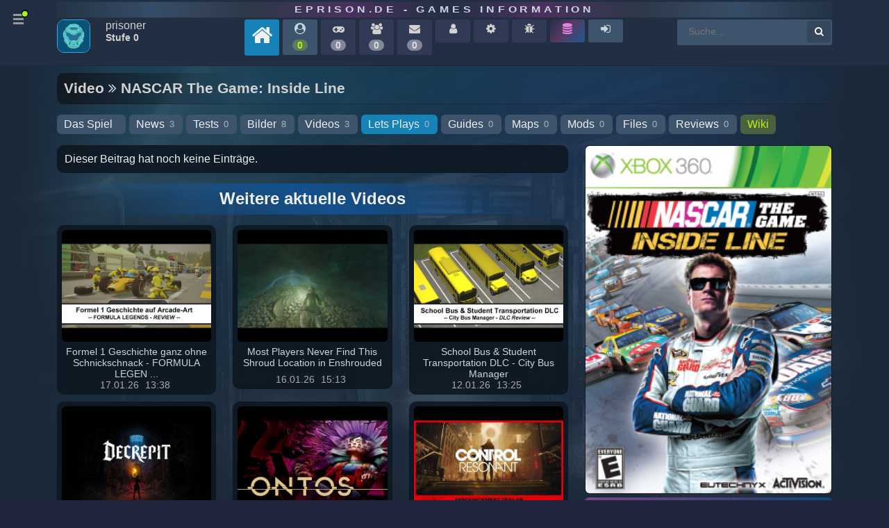

--- FILE ---
content_type: text/html
request_url: https://www.eprison.de/spiele/nascar-the-game-inside-line/letsplays/2181,0.html
body_size: 6983
content:
<!DOCTYPE html>
            <html prefix="og: http://ogp.me/ns#" 
                  xmlns="http://www.w3.org/1999/xhtml" xml:lang="de" 
                  id="eprison">
                <head>
                    
        <!-- Google tag (gtag.js) -->
        <script async src="https://www.googletagmanager.com/gtag/js?id=G-JY0SE2FQG1"></script>
        <script>
          window.dataLayer = window.dataLayer || [];
          function gtag(){dataLayer.push(arguments);}
          gtag('js', new Date());
        
          gtag('config', 'G-JY0SE2FQG1');
        </script>
        
                    <meta charset="utf-8">
                    
            <link rel="preconnect" href="//cdn.eprison.de" crossorigin="anonymous">
            <link rel="preconnect" href="//www.google-analytics.com" crossorigin="anonymous">
            <link rel="preconnect" href="//www.googletagmanager.com" crossorigin="anonymous">
            
            <!-- Title & Meta -->
            <title>NASCAR The Game: Inside Line - Videos | eprison.de - Games Information</title>
            <meta name="keywords" content="NASCAR The Game: Inside Line, videos, game, game videos, game trailer, trailer">
            <meta name="description" content="">

            <meta http-equiv="Content-Language" content="de">
            <meta http-equiv="Content-Type" content="text/html; charset=utf-8">
            <meta name="viewport" content="width=device-width; initial-scale=1.0; maximum-scale=1.0;">
            <meta name="www.eprison.de" content="host-name">
            <meta name="generator" content="ePrison 2026.0.1">
            <meta name="title" content="eprison.de">

            <meta name="country" content="Germany">
            <meta name="state" content="Berlin">
            <meta name="language" content="Deutsch">
            
            <meta name="apple-mobile-web-app-capable" content="yes">
            <meta name="apple-mobile-web-app-status-bar-style" content="black" />

            <meta name="Revisit" content="After 1 days">
            <meta name="robots" content="index, follow">
            <meta name="page-type" content="Game Online-Magazin">
            <meta name="page-topic" content="PC und Konsolen Games Online Magazine">
            <meta name="title" content="eprison.de - Games Information">
            <meta name="author" content="webmaster@eprison.de">
            <meta name="publisher" content="eprison.de - Games Information">
            <meta name="copyright" content="eprison.de - Games Information">

            <meta name="google-site-verification" content="uh5yz1lig5fkXFvy_d7oHqooPCdqOvXF26ggR6XUOWI">
        
                    
                    
                    
        <link rel="canonical" href="https://www.eprison.de/spiele/nascar-the-game-inside-line/letsplays/2181,0.html">
                    
        <!-- X -->
        <meta name="twitter:card" content="summary">
        <meta name="twitter:description" content="">
        <meta name="twitter:title" content="NASCAR The Game: Inside Line - Videos | eprison.de - Games Information">
        <meta name="twitter:site" content="@ePrison">
        <meta name="twitter:image" content="https://cdn.eprison.de/2181/k_pic_1345663690.png">
        <meta name="twitter:creator" content="@ePrison">
        <meta property="og:url" content="https://www.eprison.de/spiele/nascar-the-game-inside-line/letsplays/2181,0.html">
        
                    
        <!-- Facebook -->
        <meta property="og:locale" content="de_DE">
        <meta property="og:type" content="article">
        <meta property="og:title" content="NASCAR The Game: Inside Line - Videos | eprison.de - Games Information">
        <meta property="og:description" content="">
        <meta property="og:url" content="https://www.eprison.de/spiele/nascar-the-game-inside-line/letsplays/2181,0.html">
        <meta property="og:site_name" content="ePrison">
        <meta property="og:image" content="https://cdn.eprison.de/2181/k_pic_1345663690.png">
        
                    
        <!-- Favicon-->
        <link rel="shortcut icon" href="https://eprison.de/favicon.ico" type="image/x-icon">
                    
            <!-- loading base controller -->
            <link rel="stylesheet" type="text/css" href="/public/frontend/assets/css/lib/font-awesome-4.7.0/css/font-awesome.min.css">
            <link rel="stylesheet" type="text/css" href="/public/frontend/assets/css/lib/bootstrap-grid.min.css">
            <link rel="stylesheet" type="text/css" href="/public/frontend/assets/css/lib/animate.min.css">
            <link rel="stylesheet" type="text/css" href="/public/frontend/css/e5f2b652ba1eb4fccc84ed2b52e85c46.min.css">
            <link rel="stylesheet" type="text/css" href="/public/frontend/css/c2b20e8bd04c63e60a14f4546296253a.min.css">
            <link rel="stylesheet" type="text/css" href="/public/frontend/css/ux-ep.min.css?v=1681734700">
            <link rel="stylesheet" type="text/css" href="/public/frontend/css/ep.min.css?v=1681734700">
            <link rel="stylesheet" type="text/css" href="/public/frontend/assets/css/zebra_dialog.css">
            <link rel="stylesheet" type="text/css" href="https://cdnjs.cloudflare.com/ajax/libs/tippy.js/0.3.0/tippy.css">
            <link rel="stylesheet" type="text/css" href="/public/frontend/js/splide/css/themes/splide-skyblue.min.css">
            <link rel="stylesheet" type="text/css" href="https://unpkg.com/leaflet@1.9.4/dist/leaflet.css" integrity="sha256-p4NxAoJBhIIN+hmNHrzRCf9tD/miZyoHS5obTRR9BMY=" crossorigin=""/>
                    
                    
        <!-- js functions external loading -->
        <script type="text/javascript" src="/public/frontend/js/jquery-1.11.1.min.js"></script>
        <script type="text/javascript" src="/public/frontend/js/ui/1.11.2/jquery-ui.min.js"></script>
        <script type="text/javascript" src="https://unpkg.com/leaflet@1.9.4/dist/leaflet.js" integrity="sha256-20nQCchB9co0qIjJZRGuk2/Z9VM+kNiyxNV1lvTlZBo=" crossorigin=""></script>
            <script type="text/javascript" src="http://www.google.com/recaptcha/api/js/recaptcha_ajax.js"></script>
            <script src="https://www.google.com/recaptcha/api.js"></script>
                    
        <!-- js functions -->
        <script type="text/javascript" src="/public/frontend/js/jsMenu/menu.js"></script>
        <script type="text/javascript" src="/public/frontend/js/frontend.js"></script>
        <script type="text/javascript" src="/public/frontend/js/pagix.js"></script>
        <script type="text/javascript" src="/public/frontend/js/zebra_dialog.js"></script>
        <script type="text/javascript" src="/public/frontend/js/d3.v3.min.js"></script>
        <script type="text/javascript" src="/public/frontend/js/map.js"></script>
        <script type="text/javascript" src="https://cdnjs.cloudflare.com/ajax/libs/tippy.js/0.3.0/tippy.js"></script>
                    
                </head>
            <body class="eprison-style-0 desktop-detected  menu-closed">
        <div class="app-section">
            
        <div class="app-section-head" data-item="app-head">
            <div class="container">
                <div class="row">
                    <div class="col-12"><div  class="appClientHead">
        <div class="app-head-logo-wrapper"><a href="/">eprison.de - Games Information</a></div>
        <div class="app-head-wrapper">
            <div class="row">
                <div class="col-12 col-sm-12 col-md-12 col-lg-12 ">
                <div  class="app-head-navigation"><div  class="navigation-items d-none d-lg-block">
        <div class="nav-avatar">
            <span class="image-avatar">
 <img src="https://www.eprison.de/uploads/avatar/avatar-default.png" style="height:48px; width:48px;" class="online-status-today "  alt="Prisoner " data-src="https://www.eprison.de/uploads/avatar/avatar-default.png" data-size="auto" data-srcset="https://www.eprison.de/uploads/avatar/avatar-default.png" srcset="https://www.eprison.de/uploads/avatar/avatar-default.png" border="0" itemprop="image" /></span>

        </div>
        <div class="nav-name">
            <span class="nav-name-1">
            prisoner
            </span>
            <span class="nav-name-2">
            Stufe 0
            </span>
            
        </div>
        <a href="/" title="eprison.de - Home">
            <span class="nav-item-level home">
                <span class="title"><i class="fa fa fa-home" ></i></span>
            </span>
        </a>
        <a href="/epcommunity.html" title="Community Aktivität">
            <span class="nav-item-level">
                <span class="title"><i class="fa fa-user-circle " ></i></span>
                <span class="online-on bold">0</span>
            </span>
        </a>
           <span class="nav-item-level off-min" title="Sammlung">
                <span class="title"><i class="fa fa-gamepad" ></i></span>
                <span class="online-off bold">0</span>
            </span>
            <span class="nav-item-level off-min" title="Freunde">
                <span class="title"><i class="fa fa-users" ></i></span>
                <span class="online-off bold">0</span>
            </span>
            <span class="nav-item-level off-min" title="Posteingang">
                <span class="title"><i class="fa fa-envelope" ></i></span>
                <span class="online-off bold">0</span>
            </span>
            <span class="nav-item-level off-min" title="Profil">
                <span class="title"><i class="fa fa-user" ></i></span>
            </span>
            <span class="nav-item-level off-min" title="Konto Einstellungen">
                <span class="title"><i class="fa fa-cog" ></i></span>
            </span>
            <span class="nav-item-level off-min" title="Fehler melden">
                <span class="title"><i class="fa fa-bug" ></i></span>
            </span>
        <a href="/steamdb" title="Steam Database">
            <span class="nav-item-level steamdb">
                <span class="title"><i class="fa fa-database" ></i></span>
            </span>
        </a>
            <a href="/login" title="Login">
                <span class="nav-item-level">
                    <span class="title"><i class="fa fa-sign-in" ></i></span>
                </span>
            </a><div  class="form-master-search">
            <form method="post" action="/suche.html" name="form">

        <input placeholder="Suche..." 
               class="search" 
               type="text" 
               size="25" 
               maxlength="100" 
               autocomplete="off" 
               value="" 
               name="keyword" 
               id="inputString" 
               onkeyup="lookup(this.value);"/>
        <button type="submit" class="add-search">
            <i class="fa fa-search"></i>
        </button></form>
</div>
</div>
</div>

                </div>
            </div>
        </div></div>
</div>
                </div>
            </div>
        </div>
            
            <a href="JavaScript:;" id="main-nav" class="default-menu-trigger menu-trigger hidden-sm hidden-xs">
                <span class="hamburger"></span><i class="fa fa-circle show-point"></i>
            </a>
            <!-- hamburger menu navigation -->
            <div class="pusher">
            <nav id="mp-menu" class="mp-menu menus">
                <div class="mp-level block-menu-block-5 slice design-council-slice block-menu-block block-menu-block " role="navigation">
                    <ul>
                        <li class="active">
                            <a href="/" title="" class="active">Portal</a>
                        </li>
                        <li>
                            <a href="/apps,0,0,0">Games</a>
                        </li>
                        <li>
                            <a href="/spiele/news,0.html">News</a>
                        </li>
                        <li>
                            <a href="/specials,0.html">Tests</a>
                        </li>
                        <li>
                            <a href="/bilder,0.html">Pictures</a>
                        </li>
                        <li>
                            <a href="/videos,0.html">Videos</a>
                        </li>
                        <li>
                            <a href="/spiele/guides,0.html">Guides</a>
                        </li>
                        <li>
                            <a href="/spiele/maps,0.html">Maps</a>
                        </li>
                        <li>
                            <a href="/spiele/mods,0.html">Mods</a>
                        </li>
                        <li>
                            <a href="/spiele/downloads,0.html">Downloads</a>
                        </li>
                        <li>
                            <a href="/spiele/entwickler,0.html">Entwickler</a>
                        </li>
                        <li>
                            <a href="/spiele/vertriebe,0.html">Publisher</a>
                        </li>
                        <li>
                            <a href="/spiele/engine,0.html">Engines</a>
                        </li>
                        <li>
                            <a href="/platform,0.html">Plattformen</a>
                        </li>
                        <li>
                            <a href="/magazine,0.html">Magazine</a>
                        </li>
                        <li>
                            <a href="/store,0.html">Stores</a>
                        </li>
                        <li>
                            <a href="/launcher,0.html">Launcher</a>
                        </li>
                        <li>
                            <a href="/spiele/virtual-reality,0.html">VR Headsets</a>
                        </li>
                        <li>
                            <a href="/franchise,0.html">Franchise</a>
                        </li>
                        <li>
                            <a href="/manuals,0.html">Handbücher</a>
                        </li>
                        <li>
                            <a href="/author,0.html">Autoren</a>
                        </li>
                        <li>
                            <a href="/hilfe.html">Help</a>
                        </li>
                    </ul>
                </div>
            </nav>
        </div>
            
        <div class="app-section-content game" style="background-image: url('https://cdn.eprison.de/7340/pic_1677032203.jpg?t=1664272238');">
            <div class="container">
                <div class="row">
                    <div class="col-12"><div  class="appContent">
        <div class="block-suggestion" id="suggestions" style="display: none;">
            <div class="suggestionList" id="autoSuggestionsList"></div>
        </div>
        <div class="com-game-sub-navigation clearfix">
            <h1 class="type-list">Video <i class="fa fa-angle-double-right"></i> NASCAR The Game: Inside Line</h1>
            <div id="subNavigation" class="game-select-filters">
            <span><a href="/spiele/nascar-the-game-inside-line/2181.html" class="aTab " title="Das Spiel">Das Spiel<span class="view-counter-tab"></span>
</a></span><span><a href="/spiele/nascar-the-game-inside-line/news/2181,0.html" class="aTab " title="News">News<span class="view-counter-tab">3</span>
</a></span><span><a href="/spiele/nascar-the-game-inside-line/specials/2181,0.html" class="aTab " title="Tests">Tests<span class="view-counter-tab">0</span>
</a></span><span><a href="/spiele/nascar-the-game-inside-line/bilder/2181,0.html" class="aTab " title="Bilder">Bilder<span class="view-counter-tab">8</span>
</a></span><span><a href="/spiele/nascar-the-game-inside-line/videos/2181,0.html" class="aTab " title="Videos">Videos<span class="view-counter-tab">3</span>
</a></span><span><a href="/spiele/nascar-the-game-inside-line/letsplays/2181,0.html" class="aTab active " title="Lets Plays">Lets Plays<span class="view-counter-tab">0</span>
</a></span><span><a href="/spiele/nascar-the-game-inside-line/guides/2181,0.html" class="aTab " title="Guides">Guides<span class="view-counter-tab">0</span>
</a></span><span><a href="/spiele/nascar-the-game-inside-line/maps/2181,0.html" class="aTab " title="Maps">Maps<span class="view-counter-tab">0</span>
</a></span><span><a href="/spiele/nascar-the-game-inside-line/mods/2181,0.html" class="aTab " title="Mods">Mods<span class="view-counter-tab">0</span>
</a></span><span><a href="/spiele/nascar-the-game-inside-line/downloads/2181,0.html" class="aTab " title="Files">Files<span class="view-counter-tab">0</span>
</a></span><span><a href="/spiele/nascar-the-game-inside-line/reviews/2181,0.html" class="aTab " title="Reviews">Reviews<span class="view-counter-tab">0</span>
</a></span><span><a href="/spiele/nascar-the-game-inside-line/wiki/2181,0" class="aTab shops" title="Wiki">Wiki</a></span>
            </div>
        </div><div  class="appPageList">
                <div class="row" data-item="page-layout">
                    <div class="col-12 col-sm-12 col-md-8 col-lg-8">
                        <div  class="app-widget"><div  class="widget-small"><div class="widget-pre-loader"><img src="/public/frontend/css/svg-loaders/puff.svg" alt="" width="50"></div><div  class="widget-inner"><div  class="app-container cla"><div  class="app-msg-no-content">Dieser Beitrag hat noch keine Einträge.</div>
</div>
</div>
</div>
</div>
<div  class="app-widget"><div  class="widget-small-head more-items"><div  class="app-container cla"><h2 itemprop="title"  >Weitere aktuelle Videos<div style="clear: both;"></div></h2></div>
</div>
<div  class="widget-small"><div class="widget-pre-loader"><img src="/public/frontend/css/svg-loaders/puff.svg" alt="" width="50"></div><div  class="widget-inner"><div  class="app-container cla"><div class="row">
        <div class="col-12 col-sm-12 col-md-4 col-lg-4">
            <div class="app-teaser-list-item" data-name="api-render-tile-teaser">
            <a href="/spiele/formula-legends/video/8190/14810.html" title="Formel 1 Geschichte ganz ohne Schnickschnack - FORMULA LEGENDS - REVIEW/VORSTELLUNG"><div  class="app-item-teaser-image"><div  class="app-item-teaser-video-image"><div  class="app-videos-image"><img data-thumb="//i2.ytimg.com/vi/XGK40I5Uo2s/0.jpg" alt="Thumbnail" src="//i2.ytimg.com/vi/XGK40I5Uo2s/0.jpg" data-group-key="thumb-group-0"></div>
</div>
</div>
<div  class="api-render-tile-teaser-title">Formel 1 Geschichte ganz ohne Schnickschnack - FORMULA LEGEN ...</div>
<div ><span class="px-date app-close"><span class="mr5">17.01.26</span>
13:38</span>
</div>
</a>
            </div>
        </div>
        <div class="col-12 col-sm-12 col-md-4 col-lg-4">
            <div class="app-teaser-list-item" data-name="api-render-tile-teaser">
            <a href="/spiele/enshrouded/video/7899/14809.html" title="Most Players Never Find This Shroud Location in Enshrouded"><div  class="app-item-teaser-image"><div  class="app-item-teaser-video-image"><div  class="app-videos-image"><img data-thumb="//i2.ytimg.com/vi/3G622YJ8CuQ/0.jpg" alt="Thumbnail" src="//i2.ytimg.com/vi/3G622YJ8CuQ/0.jpg" data-group-key="thumb-group-0"></div>
</div>
</div>
<div  class="api-render-tile-teaser-title">Most Players Never Find This Shroud Location in Enshrouded</div>
<div ><span class="px-date app-close"><span class="mr5">16.01.26</span>
15:13</span>
</div>
</a>
            </div>
        </div>
        <div class="col-12 col-sm-12 col-md-4 col-lg-4">
            <div class="app-teaser-list-item" data-name="api-render-tile-teaser">
            <a href="/spiele/city-bus-manager/video/7049/14808.html" title="School Bus & Student Transportation DLC - City Bus Manager"><div  class="app-item-teaser-image"><div  class="app-item-teaser-video-image"><div  class="app-videos-image"><img data-thumb="//i2.ytimg.com/vi/OIp2RhhThp4/0.jpg" alt="Thumbnail" src="//i2.ytimg.com/vi/OIp2RhhThp4/0.jpg" data-group-key="thumb-group-0"></div>
</div>
</div>
<div  class="api-render-tile-teaser-title">School Bus & Student Transportation DLC - City Bus Manager</div>
<div ><span class="px-date app-close"><span class="mr5">12.01.26</span>
13:25</span>
</div>
</a>
            </div>
        </div>
        <div class="col-12 col-sm-12 col-md-4 col-lg-4">
            <div class="app-teaser-list-item" data-name="api-render-tile-teaser">
            <a href="/spiele/decrepit/video/8189/14807.html" title="Decrepit - The Game Awards Announcement Trailer"><div  class="app-item-teaser-image"><div  class="app-item-teaser-video-image"><div  class="app-videos-image"><img data-thumb="//i2.ytimg.com/vi/XTPogECe5PU/0.jpg" alt="Thumbnail" src="//i2.ytimg.com/vi/XTPogECe5PU/0.jpg" data-group-key="thumb-group-0"></div>
</div>
</div>
<div  class="api-render-tile-teaser-title">Decrepit - The Game Awards Announcement Trailer</div>
<div ><span class="px-date app-close"><span class="mr5">15.12.25</span>
12:40</span>
</div>
</a>
            </div>
        </div>
        <div class="col-12 col-sm-12 col-md-4 col-lg-4">
            <div class="app-teaser-list-item" data-name="api-render-tile-teaser">
            <a href="/spiele/ontos/video/8188/14806.html" title="ONTOS – Reveal Trailer"><div  class="app-item-teaser-image"><div  class="app-item-teaser-video-image"><div  class="app-videos-image"><img data-thumb="//i2.ytimg.com/vi/ll4ZPxUzPhc/0.jpg" alt="Thumbnail" src="//i2.ytimg.com/vi/ll4ZPxUzPhc/0.jpg" data-group-key="thumb-group-0"></div>
</div>
</div>
<div  class="api-render-tile-teaser-title">ONTOS – Reveal Trailer</div>
<div ><span class="px-date app-close"><span class="mr5">15.12.25</span>
12:33</span>
</div>
</a>
            </div>
        </div>
        <div class="col-12 col-sm-12 col-md-4 col-lg-4">
            <div class="app-teaser-list-item" data-name="api-render-tile-teaser">
            <a href="/spiele/control-resonant/video/8187/14805.html" title="CONTROL Resonant – Ankündigungstrailer"><div  class="app-item-teaser-image"><div  class="app-item-teaser-video-image"><div  class="app-videos-image"><img data-thumb="//i2.ytimg.com/vi/WhQm-ExRz60/0.jpg" alt="Thumbnail" src="//i2.ytimg.com/vi/WhQm-ExRz60/0.jpg" data-group-key="thumb-group-0"></div>
</div>
</div>
<div  class="api-render-tile-teaser-title">CONTROL Resonant – Ankündigungstrailer</div>
<div ><span class="px-date app-close"><span class="mr5">15.12.25</span>
12:09</span>
</div>
</a>
            </div>
        </div>
        <div class="col-12 col-sm-12 col-md-4 col-lg-4">
            <div class="app-teaser-list-item" data-name="api-render-tile-teaser">
            <a href="/spiele/resident-evil-requiem/video/8186/14804.html" title="Resident Evil Requiem - 2nd Trailer"><div  class="app-item-teaser-image"><div  class="app-item-teaser-video-image"><div  class="app-videos-image"><img data-thumb="//i2.ytimg.com/vi/0wFNN1f6hF8/0.jpg" alt="Thumbnail" src="//i2.ytimg.com/vi/0wFNN1f6hF8/0.jpg" data-group-key="thumb-group-0"></div>
</div>
</div>
<div  class="api-render-tile-teaser-title">Resident Evil Requiem - 2nd Trailer</div>
<div ><span class="px-date app-close"><span class="mr5">15.12.25</span>
00:52</span>
</div>
</a>
            </div>
        </div></div></div>
</div>
</div>
</div>

                    </div>
                    <div class="col-12 col-sm-12 col-md-4 col-lg-4">
                        <div  class="app-item-teaser-image imgHigh">
 <img src="https://cdn.eprison.de/2181/pic_1345663690.png"  alt="Logo for NASCAR The Game: Inside Line" title="Logo for NASCAR The Game: Inside Line" class="teaser-image" data-src="https://cdn.eprison.de/2181/pic_1345663690.png" data-size="auto" data-srcset="https://cdn.eprison.de/2181/pic_1345663690.png" srcset="https://cdn.eprison.de/2181/pic_1345663690.png" border="0" itemprop="image" /></div>

            <div class="ur-details-ep-critics" data-item="ep-critic-item">
                <iframe src="https://www.eprison.de/game/2181/theme=dark,ls=de"
                        frameborder="0" 
                        width="100%" 
                        height="102">
                </iframe>
            </div>
        <div class="row">
            <div class="col-12 col-sm-12 col-md-6 col-lg-6">
                <a href="/spiele/nascar-the-game-inside-line/specials/2181,0.html" title="">
                    <div class="rating-show ep">
                        <span class="value">-</span>
                        <span>ePrison</span>
                    </div>
                </a>
            </div>
            <div class="col-12 col-sm-12 col-md-6 col-lg-6">
                <a href="/spiele/nascar-the-game-inside-line/reviews/2181,0.html" title="">
                    <div class="rating-show ot">
                        <span class="value">-</span>
                        <span>Online-Magazine </span>
                    </div>
                </a>
            </div>
         </div>
        <div class="app-container-details">
            
            <div class="app-content-description">
        <div class="details-container">
            <span class="element">
                <span class="element-name">Release:</span>06.11.2012
            </span>
            <span class="element">
                <span class="element-name">Genre:</span>
            <a href=""
               title="Rennspiel">Rennspiel</a>
            </span>
            <span class="element">
                <span class="element-name">Entwickler:</span>
            <a href="https://www.eprison.de/spiele/entwickler/eutechnyx/565.html"
               title="Eutechnyx">Eutechnyx</a>
            </span>
            <span class="element">
                <span class="element-name">Vertrieb:</span>
            <a href="https://www.eprison.de/spiele/vertriebe/activision/1.html"
               title="Activision">Activision</a>
            </span>
            <span class="element">
                <span class="element-name">Engine:</span>keine Infos
            </span>
            <span class="element">
                <span class="element-name">Kopierschutz:</span>keine Infos
            </span>
            <span class="element">
                <span class="element-name">Franchise:</span>keine Infos
            </span>
        </div>
        <div class="details-container mt-10">
        
            <span class="enu-tag enu-tag-outline enu-tag-tag tag-no">
                Einzelspieler
            </span>
        
            <span class="enu-tag enu-tag-outline enu-tag-tag tag-no">
                Mehrspieler
            </span>
        
            <span class="enu-tag enu-tag-outline enu-tag-tag tag-no">
                Koop
            </span>
        </div></div>
            
        </div>
        <div class="app-container-details">
            <headline>0 Prisoner haben dieses Spiel schon</headline>
            <div class="app-content-description">Kein Prisoner hat oder wartet auf das Spiel</div>
            
        </div>
        <div class="app-container-details">
            <headline>0 Steam-Errungenschaften</headline>
            <div class="app-content-description">ePrison sammelt noch Informationen</div>
            
        </div>
        <div class="app-container-details">
            <headline>Tags<a href="/tags" class="headline-link"><i class="fa fa-angle-double-right" title="Tags"></i></a></headline>
            <div class="app-content-description"></div>
            
        </div>
        <div class="app-container-details">
            <headline>Plattform<a href="/platform,0.html" class="headline-link"><i class="fa fa-angle-double-right" title="Plattform"></i></a></headline>
            <div class="app-content-description"><a href="https://www.eprison.de/platform/xbox360-6" title="Plattform XBOX360"><span class="enu-tag enu-tag-outline enu-tag-tag">XBOX360</span>
</a><a href="https://www.eprison.de/platform/playstation-3-3" title="Plattform PlayStation 3"><span class="enu-tag enu-tag-outline enu-tag-tag">PlayStation 3</span>
</a><a href="https://www.eprison.de/platform/wii-7" title="Plattform Wii"><span class="enu-tag enu-tag-outline enu-tag-tag">Wii</span>
</a></div>
            
        </div>
        <div class="app-container-details">
            
            <div class="app-content-description"><div  class="app-usk">
        <div class="row row-line-down">
            <div class="col-3 col-sm-3 col-md-3 col-lg-3">
            <a href="/hilfe/9.html">
 <img src="https://assets.eprison.de/usk/usk0big.png" style="height:50px; width:50px;" class="usk"  alt="USK ab 0 " data-src="https://assets.eprison.de/usk/usk0big.png" data-size="auto" data-srcset="https://assets.eprison.de/usk/usk0big.png" srcset="https://assets.eprison.de/usk/usk0big.png" border="0" itemprop="image" /></a>
            </div>
            <div class="col-9 col-sm-9 col-md-9 col-lg-9 description-container">
            <div  class="age-description small"><a href="http://usk.de/" rel="nofollow" target="_blank">Was ist die USK und was macht sie?</a></div>
<div  class="age-description small"><a href="https://usk.de/die-usk/broschueren/" rel="nofollow" target="_blank">USK Elternratgeber als PDF</a></div>

            </div>
        </div></div>
</div>
            
        </div>
        <div class="app-container-details">
            <headline>Handbuch<a href="/manuals,0.html" class="headline-link"><i class="fa fa-angle-double-right" title="Handbuch"></i></a></headline>
            <div class="app-content-description">Kein Handbuch vorhanden</div>
            
        </div>
        <div class="app-container-details">
            <headline>Social Links</headline>
            <div class="app-content-description"><span class="enu-tag enu-tag-outline enu-tag-tag tag-yes"><a rel="nofollow" href="http://www.nascarthegame.com/" class="extern" target="_blank">Website </a></span><span class="enu-tag enu-tag-outline enu-tag-tag tag-no">X</span><span class="enu-tag enu-tag-outline enu-tag-tag tag-no">Facebook</span><span class="enu-tag enu-tag-outline enu-tag-tag tag-no">Youtube</span><span class="enu-tag enu-tag-outline enu-tag-tag tag-no">Twitch</span><span class="enu-tag enu-tag-outline enu-tag-tag tag-no">Instagram</span><span class="enu-tag enu-tag-outline enu-tag-tag tag-no">Fanseite</span><span class="enu-tag enu-tag-outline enu-tag-tag tag-no">Wiki</span><span class="enu-tag enu-tag-outline enu-tag-tag tag-no">Discord</span></div>
            
        </div>
        <div class="app-container-details">
            <headline>Unterstützt VR Headset<a href="/spiele/virtual-reality,0.html" class="headline-link"><i class="fa fa-angle-double-right" title="VR"></i></a></headline>
            <div class="app-content-description"><span class="enu-tag enu-tag-outline enu-tag-tag tag-no">HTC Vive</span><span class="enu-tag enu-tag-outline enu-tag-tag tag-no">Oculus Rift</span><span class="enu-tag enu-tag-outline enu-tag-tag tag-no">PlayStation VR</span><span class="enu-tag enu-tag-outline enu-tag-tag tag-no">Hololens</span><span class="enu-tag enu-tag-outline enu-tag-tag tag-no">Mixed Reality</span><span class="enu-tag enu-tag-outline enu-tag-tag tag-no">Valve Index</span><span class="enu-tag enu-tag-outline enu-tag-tag tag-no">Meta Quest</span><span class="enu-tag enu-tag-outline enu-tag-tag tag-no">Pico</span><span class="enu-tag enu-tag-outline enu-tag-tag tag-no">Pimax</span><span class="enu-tag enu-tag-outline enu-tag-tag tag-no">Varjo</span><span class="enu-tag enu-tag-outline enu-tag-tag tag-no">StarVR</span></div>
            
        </div>
                    </div>
                </div></div>
</div>
</div>
                </div>
            </div>
        </div>
            
        <div class="app-section-footer">
            <div class="container">
                <div class="row">
                    <div class="col-12">
        <div class="appClientFooter">
        
        <div class="row">
            <div class="col-12 col-sm-12 col-md-2 col-lg-2"><div  class="link-head">Community</div>
<div  class="link"><a href="/epcommunity.html" title="Community">Community</a></div>
<div  class="link"><a href="/epcommunity/top-levels.html" title="Top 100 Prisoner">Top 100 Prisoner</a></div>
<div  class="link"><a href="/sitemap.html" title="Sitemap">Sitemap</a></div>
<div  class="link"><a href="/hilfe.html">Hilfe</a></div>
<div  class="link"><a href="/rss.html" title="RSS">RSS</a></div>
<div  class="link"><a href="/statistik-auf-eprison.html" title="ePrison Stats">ePrison Stats</a></div>
<div  class="link"><a href="/login">Login</a></div>
</div>
            <div class="col-12 col-sm-12 col-md-2 col-lg-2"><div  class="link-head">Tech</div>
<div  class="link"><a href="/dev.blog.html">DevBlog</a></div>
<div  class="link"><a href="/bugtracker,0.html">Fehler melden</a></div>
<div  class="link"><a href="/changelog.html">Changelog</a></div>
<div  class="link"><a href="change-history,0.html">Logs</a></div>
<div  class="link"><a href="/features">Features</a></div>
<div  class="link"><a href="/documentation/ui/messages">UI</a></div>
</div>
            <div class="col-12 col-sm-12 col-md-2 col-lg-2"><div  class="link-head">Steam DB</div>
<div  class="link"><a href="/steamdb">Steam Database</a></div>
<div  class="link"><a href="/steamdb/achievements">Steam Achievements</a></div>
</div>
            <div class="col-12 col-sm-12 col-md-2 col-lg-2"><div  class="link-head">Content</div>
<div  class="link"><a href="/apps,upcoming" title="Neuerscheinungen">Upcoming</a></div>
<div  class="link"><a href="/spiele/0,0,0.html" title="Neue Spiele">Spiele</a></div>
<div  class="link"><a href="/spiele/news,0.html" title="News Liste nach Aktualität">News</a></div>
<div  class="link"><a href="/specials,0.html" title="Neuste Tests">Tests</a></div>
<div  class="link"><a href="/bilder,0.html" title="Bilder nach Aktualität">Bilder</a></div>
<div  class="link"><a href="/videos,0.html" title="Videos nach Aktualität">Videos</a></div>
<div  class="link"><a href="/spiele/guides,0.html" title="Spiele Guides nach Aktualität">Guides</a></div>
<div  class="link"><a href="/spiele/maps,0.html" title="Weitere aktuelle Maps">Maps</a></div>
<div  class="link"><a href="/spiele/mods,0.html" title="Weitere aktuelle Mods">Mods</a></div>
<div  class="link"><a href="/spiele/downloads,0.html" title="Downloads nach Aktualität">Downloads</a></div>
<div  class="link"><a href="/spiele/new-reviews,0.html" title="Neue Wertungen">Wertungen</a></div>
<div  class="link"><a href="/wiki,0.html" title="Wiki">Wiki</a></div>
<div  class="link"><a href="/games-like/gothic-3" title="Games Like Gothic">Games Like Gothic</a></div>
<div  class="link"><a href="/games-like/games-like/construction-strategy-middle-ages-4" title="Games Like Aufbau">Games Like Aufbau</a></div>
</div>
            <div class="col-12 col-sm-12 col-md-2 col-lg-2"><div  class="link-head">Ohters</div>
<div  class="link"><a href="/spiele/entwickler,0.html" title="Entwickler nach Aktualität">Entwickler</a></div>
<div  class="link"><a href="/spiele/vertriebe,0.html" title="Vertrieb nach Aktualität">Vertriebe</a></div>
<div  class="link"><a href="/spiele/engine,0.html" title="Engines nach Aktualität">Engines</a></div>
<div  class="link"><a href="/platform,0.html" title="Plattformen nach Aktualität">Plattformen</a></div>
<div  class="link"><a href="/magazine,0.html" title="Magazine Liste">Magazine</a></div>
<div  class="link"><a href="/store,0.html" title="Store Liste">Stores</a></div>
<div  class="link"><a href="/spiele/virtual-reality,0.html" title="VR nach Aktualität">VR</a></div>
<div  class="link"><a href="/launcher,0.html" title="Launcher Liste">Launcher</a></div>
<div  class="link"><a href="/author,0.html" title="Autoren Liste">Autoren</a></div>
<div  class="link"><a href="/franchise,0.html" title="Franchise Liste">Franchise</a></div>
<div  class="link"><a href="/manuals,0.html" title="Handbuch Liste">Handbücher</a></div>
<div  class="link"><a href="/tags" title="Neuste Tags">Tags</a></div>
</div>
            <div class="col-12 col-sm-12 col-md-2 col-lg-2"><div  class="link-head">About</div>
<div  class="link"><a href="/jobs.html" title="Jobs">Jobs</a></div>
<div  class="link"><a href="/donate.html">Unterstütze eprison.de</a></div>
<div  class="link"><a href="/team.html" title="Team">Team</a></div>
<div  class="link"><a href="/about.html" title="About">About</a></div>
<div  class="link"><a href="/impressum.html">Impressum</a></div>
<div  class="link"><a href="/datenschutz.html">Datenschutz</a></div>
</div>
        </div>
        <div class="appClientFooter">
            <div class="view center small"><span >&#169; eprison.de 2008 - 2026</span>
 - code // design by <a href="https://enuis.de" target="_blank">enuis</a></div>
            <div class="view center small">latest version: 2026.0.1</div>
        </div></div>
                </div>
            </div>
        </div>
        </div>
        <!-- js functions -->
        <script type="text/javascript" src="/public/frontend/js/jquery.form.js"></script>
        <script type="text/javascript" src="/public/frontend/js/jquery.colorbox.js"></script>
        <script type="text/javascript" src="/public/frontend/js/calendarDateInput.js"></script>
        <script type="text/javascript" src="/public/frontend/js/jquery.raty.js"></script>
        <script type="text/javascript" src="/public/frontend/js/jquery.image.slider.js"></script>
        <script type="text/javascript" src="/public/frontend/js/jScrollPane.js"></script>
        <script type="text/javascript" src="/public/frontend/js/jquery.easytabs.min.js"></script>
        <script type="text/javascript" src="/public/frontend/js/jscroll/jquery.jscroll.min.js"></script>
        <script type="text/javascript" src="/public/frontend/js/splide/js/splide.min.js"></script>
        <!-- Google tag (gtag.js) -->
        <script async src="https://www.googletagmanager.com/gtag/js?id=UA-3800056-1"></script>
        <script>
          window.dataLayer = window.dataLayer || [];
          function gtag(){dataLayer.push(arguments);}
          gtag('js', new Date());
          gtag('config', 'UA-3800056-1');
        </script>

--- FILE ---
content_type: text/html
request_url: https://www.eprison.de/game/2181/theme=dark,ls=de
body_size: 1299
content:

        <!doctype html>
        <html lang="">
        <head>
            <meta charset="utf-8">
            <title>NASCAR The Game: Inside Line - eprison.de</title>
            <link rel="stylesheet" href="https://fonts.googleapis.com/css?family=Roboto">
            <meta name="robots" content="noindex, follow">
            <style>body,html{margin:0;padding:0;font-family:Roboto, Helvetica, Arial, sans-serif;background:none}a{text-decoration:none;display:block;line-height:37px;height:102px;box-sizing:border-box;position:relative}.title{position:absolute;top:16px;left:16px;line-height:1;width:190px}.title span{display:block;font-size:14px}.score{text-align:center;font-size:24px;position:absolute;top:16px;right:16px}.score span{line-height:24px;display:inline-block}.score span:first-child{font-weight:bold}.score span:nth-child(2){font-size:25px}.score span:nth-child(3){font-size:14px}.score-summary{font-size:14px;line-height:1;margin-top:3px;position:absolute;bottom:16px;left:0;right:0;text-align:center}</style>
            <style>
                a {color: rgb(243, 209, 244);}
                .score-summary {color: rgba(255, 255, 255, .54);}
                .ep-critic {
                    background: rgb(146,81,160);
                    background: linear-gradient(90deg, rgba(146, 81, 160, 0.75) 0%, rgba(76, 80, 152, 0.56) 68%, rgba(19, 81, 143, 0.78) 93%);
                    border-radius: 6px;
                }
            </style>
        </head>
        <body>
            <div class="ep-critic">
            <a href="https://www.eprison.de/spiele/nascar-the-game-inside-line/reviews/2181,0.html" 
               target="_blank"
               title="NASCAR The Game: Inside Line">
                <div class="title">
                    <img class="logo" 
                         src="https://xcdn.eprison.de/assets/ep/ep-logo-light.png" 
                         alt="eprison.de">
                </div>
                <div class="score-summary">Durchschnittlich aus 0 Bewertungen</div>
                <div class="score">
                    <div class="score__score">
                        <span>0</span><span>/</span><span>100</span>
                    </div>
                </div>
            </a>
            </div>
        <script type="text/javascript">
            (function(i,s,o,g,r,a,m){i['GoogleAnalyticsObject']=r;i[r]=i[r]||function(){
                        (i[r].q=i[r].q||[]).push(arguments)},i[r].l=1*new Date();a=s.createElement(o),
                    m=s.getElementsByTagName(o)[0];a.async=1;a.src=g;m.parentNode.insertBefore(a,m)
            })(window,document,'script','https://www.google-analytics.com/analytics.js','ga');
        
            ga('create', '', 'auto');
            ga('send','pageview');
        </script>
        <script src="https://ajax.cloudflare.com/cdn-cgi/scripts/7089c43e/cloudflare-static/rocket-loader.min.js" data-cf-settings="d0a36232bb2f2d1a8d15edcb-|49" defer=""></script>
        </body>
        </html>

--- FILE ---
content_type: image/svg+xml
request_url: https://www.eprison.de/public/frontend/css/images/svg/hamburger.svg
body_size: 369
content:
<?xml version="1.0" encoding="UTF-8"?>
<!-- Generator: Adobe Illustrator 17.0.0, SVG Export Plug-In . SVG Version: 6.00 Build 0)  -->
<!DOCTYPE svg PUBLIC "-//W3C//DTD SVG 1.1//EN" "http://www.w3.org/Graphics/SVG/1.1/DTD/svg11.dtd">
<svg version="1.1" id="Layer_1" xmlns="http://www.w3.org/2000/svg" xmlns:xlink="http://www.w3.org/1999/xlink" x="0px" y="0px" width="150px" height="150px" viewBox="0 0 150 150" enable-background="new 0 0 150 150" xml:space="preserve">
<rect fill="#999999" width="150" height="30"/>
<rect y="60" fill="#999999" width="150" height="30"/>
<rect y="120" fill="#999999" width="150" height="30"/>
</svg>